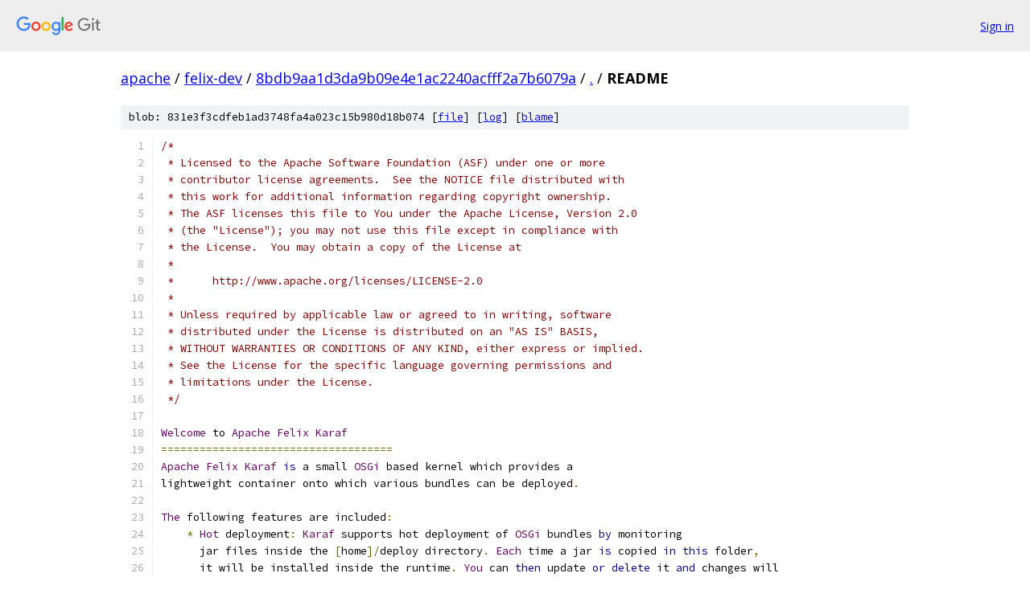

--- FILE ---
content_type: text/html; charset=utf-8
request_url: https://apache.googlesource.com/felix-dev/+/8bdb9aa1d3da9b09e4e1ac2240acfff2a7b6079a/README
body_size: 3765
content:
<!DOCTYPE html><html lang="en"><head><meta charset="utf-8"><meta name="viewport" content="width=device-width, initial-scale=1"><title>README - felix-dev - Git at Google</title><link rel="stylesheet" type="text/css" href="/+static/base.css"><link rel="stylesheet" type="text/css" href="/+static/prettify/prettify.css"><!-- default customHeadTagPart --></head><body class="Site"><header class="Site-header"><div class="Header"><a class="Header-image" href="/"><img src="//www.gstatic.com/images/branding/lockups/2x/lockup_git_color_108x24dp.png" width="108" height="24" alt="Google Git"></a><div class="Header-menu"> <a class="Header-menuItem" href="https://accounts.google.com/AccountChooser?faa=1&amp;continue=https://apache.googlesource.com/login/felix-dev/%2B/8bdb9aa1d3da9b09e4e1ac2240acfff2a7b6079a/README">Sign in</a> </div></div></header><div class="Site-content"><div class="Container "><div class="Breadcrumbs"><a class="Breadcrumbs-crumb" href="/?format=HTML">apache</a> / <a class="Breadcrumbs-crumb" href="/felix-dev/">felix-dev</a> / <a class="Breadcrumbs-crumb" href="/felix-dev/+/8bdb9aa1d3da9b09e4e1ac2240acfff2a7b6079a">8bdb9aa1d3da9b09e4e1ac2240acfff2a7b6079a</a> / <a class="Breadcrumbs-crumb" href="/felix-dev/+/8bdb9aa1d3da9b09e4e1ac2240acfff2a7b6079a/">.</a> / <span class="Breadcrumbs-crumb">README</span></div><div class="u-sha1 u-monospace BlobSha1">blob: 831e3f3cdfeb1ad3748fa4a023c15b980d18b074 [<a href="/felix-dev/+/8bdb9aa1d3da9b09e4e1ac2240acfff2a7b6079a/README">file</a>] [<a href="/felix-dev/+log/8bdb9aa1d3da9b09e4e1ac2240acfff2a7b6079a/README">log</a>] [<a href="/felix-dev/+blame/8bdb9aa1d3da9b09e4e1ac2240acfff2a7b6079a/README">blame</a>]</div><table class="FileContents"><tr class="u-pre u-monospace FileContents-line"><td class="u-lineNum u-noSelect FileContents-lineNum" data-line-number="1"></td><td class="FileContents-lineContents" id="1"><span class="com">/*</span></td></tr><tr class="u-pre u-monospace FileContents-line"><td class="u-lineNum u-noSelect FileContents-lineNum" data-line-number="2"></td><td class="FileContents-lineContents" id="2"><span class="com"> * Licensed to the Apache Software Foundation (ASF) under one or more</span></td></tr><tr class="u-pre u-monospace FileContents-line"><td class="u-lineNum u-noSelect FileContents-lineNum" data-line-number="3"></td><td class="FileContents-lineContents" id="3"><span class="com"> * contributor license agreements.  See the NOTICE file distributed with</span></td></tr><tr class="u-pre u-monospace FileContents-line"><td class="u-lineNum u-noSelect FileContents-lineNum" data-line-number="4"></td><td class="FileContents-lineContents" id="4"><span class="com"> * this work for additional information regarding copyright ownership.</span></td></tr><tr class="u-pre u-monospace FileContents-line"><td class="u-lineNum u-noSelect FileContents-lineNum" data-line-number="5"></td><td class="FileContents-lineContents" id="5"><span class="com"> * The ASF licenses this file to You under the Apache License, Version 2.0</span></td></tr><tr class="u-pre u-monospace FileContents-line"><td class="u-lineNum u-noSelect FileContents-lineNum" data-line-number="6"></td><td class="FileContents-lineContents" id="6"><span class="com"> * (the &quot;License&quot;); you may not use this file except in compliance with</span></td></tr><tr class="u-pre u-monospace FileContents-line"><td class="u-lineNum u-noSelect FileContents-lineNum" data-line-number="7"></td><td class="FileContents-lineContents" id="7"><span class="com"> * the License.  You may obtain a copy of the License at</span></td></tr><tr class="u-pre u-monospace FileContents-line"><td class="u-lineNum u-noSelect FileContents-lineNum" data-line-number="8"></td><td class="FileContents-lineContents" id="8"><span class="com"> *</span></td></tr><tr class="u-pre u-monospace FileContents-line"><td class="u-lineNum u-noSelect FileContents-lineNum" data-line-number="9"></td><td class="FileContents-lineContents" id="9"><span class="com"> *      http://www.apache.org/licenses/LICENSE-2.0</span></td></tr><tr class="u-pre u-monospace FileContents-line"><td class="u-lineNum u-noSelect FileContents-lineNum" data-line-number="10"></td><td class="FileContents-lineContents" id="10"><span class="com"> *</span></td></tr><tr class="u-pre u-monospace FileContents-line"><td class="u-lineNum u-noSelect FileContents-lineNum" data-line-number="11"></td><td class="FileContents-lineContents" id="11"><span class="com"> * Unless required by applicable law or agreed to in writing, software</span></td></tr><tr class="u-pre u-monospace FileContents-line"><td class="u-lineNum u-noSelect FileContents-lineNum" data-line-number="12"></td><td class="FileContents-lineContents" id="12"><span class="com"> * distributed under the License is distributed on an &quot;AS IS&quot; BASIS,</span></td></tr><tr class="u-pre u-monospace FileContents-line"><td class="u-lineNum u-noSelect FileContents-lineNum" data-line-number="13"></td><td class="FileContents-lineContents" id="13"><span class="com"> * WITHOUT WARRANTIES OR CONDITIONS OF ANY KIND, either express or implied.</span></td></tr><tr class="u-pre u-monospace FileContents-line"><td class="u-lineNum u-noSelect FileContents-lineNum" data-line-number="14"></td><td class="FileContents-lineContents" id="14"><span class="com"> * See the License for the specific language governing permissions and</span></td></tr><tr class="u-pre u-monospace FileContents-line"><td class="u-lineNum u-noSelect FileContents-lineNum" data-line-number="15"></td><td class="FileContents-lineContents" id="15"><span class="com"> * limitations under the License.</span></td></tr><tr class="u-pre u-monospace FileContents-line"><td class="u-lineNum u-noSelect FileContents-lineNum" data-line-number="16"></td><td class="FileContents-lineContents" id="16"><span class="com"> */</span><span class="pln"></span></td></tr><tr class="u-pre u-monospace FileContents-line"><td class="u-lineNum u-noSelect FileContents-lineNum" data-line-number="17"></td><td class="FileContents-lineContents" id="17"><span class="pln"></span></td></tr><tr class="u-pre u-monospace FileContents-line"><td class="u-lineNum u-noSelect FileContents-lineNum" data-line-number="18"></td><td class="FileContents-lineContents" id="18"><span class="typ">Welcome</span><span class="pln"> to </span><span class="typ">Apache</span><span class="pln"> </span><span class="typ">Felix</span><span class="pln"> </span><span class="typ">Karaf</span><span class="pln"></span></td></tr><tr class="u-pre u-monospace FileContents-line"><td class="u-lineNum u-noSelect FileContents-lineNum" data-line-number="19"></td><td class="FileContents-lineContents" id="19"><span class="pun">====================================</span><span class="pln"></span></td></tr><tr class="u-pre u-monospace FileContents-line"><td class="u-lineNum u-noSelect FileContents-lineNum" data-line-number="20"></td><td class="FileContents-lineContents" id="20"><span class="typ">Apache</span><span class="pln"> </span><span class="typ">Felix</span><span class="pln"> </span><span class="typ">Karaf</span><span class="pln"> </span><span class="kwd">is</span><span class="pln"> a small </span><span class="typ">OSGi</span><span class="pln"> based kernel which provides a</span></td></tr><tr class="u-pre u-monospace FileContents-line"><td class="u-lineNum u-noSelect FileContents-lineNum" data-line-number="21"></td><td class="FileContents-lineContents" id="21"><span class="pln">lightweight container onto which various bundles can be deployed</span><span class="pun">.</span><span class="pln"></span></td></tr><tr class="u-pre u-monospace FileContents-line"><td class="u-lineNum u-noSelect FileContents-lineNum" data-line-number="22"></td><td class="FileContents-lineContents" id="22"><span class="pln"></span></td></tr><tr class="u-pre u-monospace FileContents-line"><td class="u-lineNum u-noSelect FileContents-lineNum" data-line-number="23"></td><td class="FileContents-lineContents" id="23"><span class="typ">The</span><span class="pln"> following features are included</span><span class="pun">:</span><span class="pln"></span></td></tr><tr class="u-pre u-monospace FileContents-line"><td class="u-lineNum u-noSelect FileContents-lineNum" data-line-number="24"></td><td class="FileContents-lineContents" id="24"><span class="pln">    </span><span class="pun">*</span><span class="pln"> </span><span class="typ">Hot</span><span class="pln"> deployment</span><span class="pun">:</span><span class="pln"> </span><span class="typ">Karaf</span><span class="pln"> supports hot deployment of </span><span class="typ">OSGi</span><span class="pln"> bundles </span><span class="kwd">by</span><span class="pln"> monitoring</span></td></tr><tr class="u-pre u-monospace FileContents-line"><td class="u-lineNum u-noSelect FileContents-lineNum" data-line-number="25"></td><td class="FileContents-lineContents" id="25"><span class="pln">      jar files inside the </span><span class="pun">[</span><span class="pln">home</span><span class="pun">]/</span><span class="pln">deploy directory</span><span class="pun">.</span><span class="pln"> </span><span class="typ">Each</span><span class="pln"> time a jar </span><span class="kwd">is</span><span class="pln"> copied </span><span class="kwd">in</span><span class="pln"> </span><span class="kwd">this</span><span class="pln"> folder</span><span class="pun">,</span><span class="pln"></span></td></tr><tr class="u-pre u-monospace FileContents-line"><td class="u-lineNum u-noSelect FileContents-lineNum" data-line-number="26"></td><td class="FileContents-lineContents" id="26"><span class="pln">      it will be installed inside the runtime</span><span class="pun">.</span><span class="pln"> </span><span class="typ">You</span><span class="pln"> can </span><span class="kwd">then</span><span class="pln"> update </span><span class="kwd">or</span><span class="pln"> </span><span class="kwd">delete</span><span class="pln"> it </span><span class="kwd">and</span><span class="pln"> changes will</span></td></tr><tr class="u-pre u-monospace FileContents-line"><td class="u-lineNum u-noSelect FileContents-lineNum" data-line-number="27"></td><td class="FileContents-lineContents" id="27"><span class="pln">      be handled automatically</span><span class="pun">.</span><span class="pln"> </span><span class="typ">In</span><span class="pln"> addition</span><span class="pun">,</span><span class="pln"> the </span><span class="typ">Kernel</span><span class="pln"> also supports exploded bundles </span><span class="kwd">and</span><span class="pln"> custom</span></td></tr><tr class="u-pre u-monospace FileContents-line"><td class="u-lineNum u-noSelect FileContents-lineNum" data-line-number="28"></td><td class="FileContents-lineContents" id="28"><span class="pln">      deployers </span><span class="pun">(</span><span class="pln">a spring one </span><span class="kwd">is</span><span class="pln"> included </span><span class="kwd">by</span><span class="pln"> </span><span class="kwd">default</span><span class="pun">).</span><span class="pln"></span></td></tr><tr class="u-pre u-monospace FileContents-line"><td class="u-lineNum u-noSelect FileContents-lineNum" data-line-number="29"></td><td class="FileContents-lineContents" id="29"><span class="pln">    </span><span class="pun">*</span><span class="pln"> </span><span class="typ">Dynamic</span><span class="pln"> configuration</span><span class="pun">:</span><span class="pln"> </span><span class="typ">Services</span><span class="pln"> are usually configured through the </span><span class="typ">ConfigurationAdmin</span><span class="pln"> </span><span class="typ">OSGi</span><span class="pln"></span></td></tr><tr class="u-pre u-monospace FileContents-line"><td class="u-lineNum u-noSelect FileContents-lineNum" data-line-number="30"></td><td class="FileContents-lineContents" id="30"><span class="pln">      service</span><span class="pun">.</span><span class="pln"> </span><span class="typ">Such</span><span class="pln"> configuration can be </span><span class="kwd">defined</span><span class="pln"> </span><span class="kwd">in</span><span class="pln"> </span><span class="typ">Karaf</span><span class="pln"> </span><span class="kwd">using</span><span class="pln"> </span><span class="kwd">property</span><span class="pln"> files inside</span></td></tr><tr class="u-pre u-monospace FileContents-line"><td class="u-lineNum u-noSelect FileContents-lineNum" data-line-number="31"></td><td class="FileContents-lineContents" id="31"><span class="pln">      the </span><span class="pun">[</span><span class="pln">home</span><span class="pun">]/</span><span class="pln">etc directory</span><span class="pun">.</span><span class="pln"> </span><span class="typ">These</span><span class="pln"> configurations are monitored </span><span class="kwd">and</span><span class="pln"> changes on the properties</span></td></tr><tr class="u-pre u-monospace FileContents-line"><td class="u-lineNum u-noSelect FileContents-lineNum" data-line-number="32"></td><td class="FileContents-lineContents" id="32"><span class="pln">      files will be propagated to the services</span><span class="pun">.</span><span class="pln"></span></td></tr><tr class="u-pre u-monospace FileContents-line"><td class="u-lineNum u-noSelect FileContents-lineNum" data-line-number="33"></td><td class="FileContents-lineContents" id="33"><span class="pln">    </span><span class="pun">*</span><span class="pln"> </span><span class="typ">Logging</span><span class="pln"> </span><span class="typ">System</span><span class="pun">:</span><span class="pln"> </span><span class="kwd">using</span><span class="pln"> a centralized logging back </span><span class="kwd">end</span><span class="pln"> supported </span><span class="kwd">by</span><span class="pln"> </span><span class="typ">Log4J</span><span class="pun">,</span><span class="pln"> </span><span class="typ">Karaf</span><span class="pln"></span></td></tr><tr class="u-pre u-monospace FileContents-line"><td class="u-lineNum u-noSelect FileContents-lineNum" data-line-number="34"></td><td class="FileContents-lineContents" id="34"><span class="pln">      supports a number of different </span><span class="typ">APIs</span><span class="pln"> </span><span class="pun">(</span><span class="pln">JDK </span><span class="lit">1.4</span><span class="pun">,</span><span class="pln"> JCL</span><span class="pun">,</span><span class="pln"> SLF4J</span><span class="pun">,</span><span class="pln"> </span><span class="typ">Avalon</span><span class="pun">,</span><span class="pln"> </span><span class="typ">Tomcat</span><span class="pun">,</span><span class="pln"> </span><span class="typ">OSGi</span><span class="pun">)</span><span class="pln"></span></td></tr><tr class="u-pre u-monospace FileContents-line"><td class="u-lineNum u-noSelect FileContents-lineNum" data-line-number="35"></td><td class="FileContents-lineContents" id="35"><span class="pln">    </span><span class="pun">*</span><span class="pln"> </span><span class="typ">Provisioning</span><span class="pun">:</span><span class="pln"> </span><span class="typ">Provisioning</span><span class="pln"> of libraries </span><span class="kwd">or</span><span class="pln"> applications can be </span><span class="kwd">done</span><span class="pln"> through a number of</span></td></tr><tr class="u-pre u-monospace FileContents-line"><td class="u-lineNum u-noSelect FileContents-lineNum" data-line-number="36"></td><td class="FileContents-lineContents" id="36"><span class="pln">      different ways</span><span class="pun">,</span><span class="pln"> </span><span class="kwd">by</span><span class="pln"> which they will be downloaded locally</span><span class="pun">,</span><span class="pln"> installed </span><span class="kwd">and</span><span class="pln"> started</span><span class="pun">.</span><span class="pln"></span></td></tr><tr class="u-pre u-monospace FileContents-line"><td class="u-lineNum u-noSelect FileContents-lineNum" data-line-number="37"></td><td class="FileContents-lineContents" id="37"><span class="pln">    </span><span class="pun">*</span><span class="pln"> </span><span class="typ">Native</span><span class="pln"> OS integration</span><span class="pun">:</span><span class="pln"> </span><span class="typ">Karaf</span><span class="pln"> can be integrated </span><span class="kwd">into</span><span class="pln"> your own </span><span class="typ">Operating</span><span class="pln"> </span><span class="typ">System</span><span class="pln"> </span><span class="kwd">as</span><span class="pln"></span></td></tr><tr class="u-pre u-monospace FileContents-line"><td class="u-lineNum u-noSelect FileContents-lineNum" data-line-number="38"></td><td class="FileContents-lineContents" id="38"><span class="pln">      a service so that the lifecycle will be bound to your </span><span class="typ">Operating</span><span class="pln"> </span><span class="typ">System</span><span class="pun">.</span><span class="pln"></span></td></tr><tr class="u-pre u-monospace FileContents-line"><td class="u-lineNum u-noSelect FileContents-lineNum" data-line-number="39"></td><td class="FileContents-lineContents" id="39"><span class="pln">    </span><span class="pun">*</span><span class="pln"> </span><span class="typ">Extensible</span><span class="pln"> </span><span class="typ">Shell</span><span class="pln"> console</span><span class="pun">:</span><span class="pln"> </span><span class="typ">Karaf</span><span class="pln"> features a nice text console </span><span class="kwd">where</span><span class="pln"> you can manage the</span></td></tr><tr class="u-pre u-monospace FileContents-line"><td class="u-lineNum u-noSelect FileContents-lineNum" data-line-number="40"></td><td class="FileContents-lineContents" id="40"><span class="pln">      services</span><span class="pun">,</span><span class="pln"> install </span><span class="kwd">new</span><span class="pln"> applications </span><span class="kwd">or</span><span class="pln"> libraries </span><span class="kwd">and</span><span class="pln"> manage their state</span><span class="pun">.</span><span class="pln"> </span><span class="typ">This</span><span class="pln"> shell </span><span class="kwd">is</span><span class="pln"> easily</span></td></tr><tr class="u-pre u-monospace FileContents-line"><td class="u-lineNum u-noSelect FileContents-lineNum" data-line-number="41"></td><td class="FileContents-lineContents" id="41"><span class="pln">      extensible </span><span class="kwd">by</span><span class="pln"> deploying </span><span class="kwd">new</span><span class="pln"> commands dynamically along </span><span class="kwd">with</span><span class="pln"> </span><span class="kwd">new</span><span class="pln"> features </span><span class="kwd">or</span><span class="pln"> applications</span><span class="pun">.</span><span class="pln"></span></td></tr><tr class="u-pre u-monospace FileContents-line"><td class="u-lineNum u-noSelect FileContents-lineNum" data-line-number="42"></td><td class="FileContents-lineContents" id="42"><span class="pln">    </span><span class="pun">*</span><span class="pln"> </span><span class="typ">Remote</span><span class="pln"> access</span><span class="pun">:</span><span class="pln"> </span><span class="kwd">use</span><span class="pln"> any SSH client to connect to the kernel </span><span class="kwd">and</span><span class="pln"> issue commands </span><span class="kwd">in</span><span class="pln"> the console</span></td></tr><tr class="u-pre u-monospace FileContents-line"><td class="u-lineNum u-noSelect FileContents-lineNum" data-line-number="43"></td><td class="FileContents-lineContents" id="43"><span class="pln">    </span><span class="pun">*</span><span class="pln"> </span><span class="typ">Security</span><span class="pln"> framework based on JAAS</span></td></tr><tr class="u-pre u-monospace FileContents-line"><td class="u-lineNum u-noSelect FileContents-lineNum" data-line-number="44"></td><td class="FileContents-lineContents" id="44"><span class="pln">    </span><span class="pun">*</span><span class="pln"> </span><span class="typ">Managing</span><span class="pln"> instances</span><span class="pun">:</span><span class="pln"> </span><span class="typ">Karaf</span><span class="pln"> provides simple commands </span><span class="kwd">for</span><span class="pln"> managing instances of </span><span class="typ">Karaf</span><span class="pun">.</span><span class="pln"></span></td></tr><tr class="u-pre u-monospace FileContents-line"><td class="u-lineNum u-noSelect FileContents-lineNum" data-line-number="45"></td><td class="FileContents-lineContents" id="45"><span class="pln">      </span><span class="typ">You</span><span class="pln"> can easily create</span><span class="pun">,</span><span class="pln"> </span><span class="kwd">delete</span><span class="pun">,</span><span class="pln"> start </span><span class="kwd">and</span><span class="pln"> stop instances of </span><span class="typ">Karaf</span><span class="pln"> through the console</span><span class="pun">.</span><span class="pln"></span></td></tr><tr class="u-pre u-monospace FileContents-line"><td class="u-lineNum u-noSelect FileContents-lineNum" data-line-number="46"></td><td class="FileContents-lineContents" id="46"><span class="pln"></span></td></tr><tr class="u-pre u-monospace FileContents-line"><td class="u-lineNum u-noSelect FileContents-lineNum" data-line-number="47"></td><td class="FileContents-lineContents" id="47"><span class="typ">Getting</span><span class="pln"> </span><span class="typ">Started</span><span class="pln"></span></td></tr><tr class="u-pre u-monospace FileContents-line"><td class="u-lineNum u-noSelect FileContents-lineNum" data-line-number="48"></td><td class="FileContents-lineContents" id="48"><span class="pun">===============</span><span class="pln"></span></td></tr><tr class="u-pre u-monospace FileContents-line"><td class="u-lineNum u-noSelect FileContents-lineNum" data-line-number="49"></td><td class="FileContents-lineContents" id="49"><span class="typ">For</span><span class="pln"> an </span><span class="typ">Apache</span><span class="pln"> </span><span class="typ">Felix</span><span class="pln"> </span><span class="typ">Karaf</span><span class="pln"> source distribution</span><span class="pun">,</span><span class="pln"> please read</span></td></tr><tr class="u-pre u-monospace FileContents-line"><td class="u-lineNum u-noSelect FileContents-lineNum" data-line-number="50"></td><td class="FileContents-lineContents" id="50"><span class="pln">BUILDING </span><span class="kwd">for</span><span class="pln"> instructions on building </span><span class="typ">Apache</span><span class="pln"> </span><span class="typ">Felix</span><span class="pln"> </span><span class="typ">Karaf</span><span class="pun">.</span><span class="pln"></span></td></tr><tr class="u-pre u-monospace FileContents-line"><td class="u-lineNum u-noSelect FileContents-lineNum" data-line-number="51"></td><td class="FileContents-lineContents" id="51"><span class="pln"></span></td></tr><tr class="u-pre u-monospace FileContents-line"><td class="u-lineNum u-noSelect FileContents-lineNum" data-line-number="52"></td><td class="FileContents-lineContents" id="52"><span class="typ">For</span><span class="pln"> an </span><span class="typ">Apache</span><span class="pln"> </span><span class="typ">Felix</span><span class="pln"> </span><span class="typ">Karaf</span><span class="pln"> binary distribution</span><span class="pun">,</span><span class="pln"> please read</span></td></tr><tr class="u-pre u-monospace FileContents-line"><td class="u-lineNum u-noSelect FileContents-lineNum" data-line-number="53"></td><td class="FileContents-lineContents" id="53"><span class="pln">RELEASE</span><span class="pun">-</span><span class="pln">NOTES </span><span class="kwd">for</span><span class="pln"> installation instructions </span><span class="kwd">and</span><span class="pln"> list of supported </span></td></tr><tr class="u-pre u-monospace FileContents-line"><td class="u-lineNum u-noSelect FileContents-lineNum" data-line-number="54"></td><td class="FileContents-lineContents" id="54"><span class="kwd">and</span><span class="pln"> unsupported features</span><span class="pun">.</span><span class="pln"></span></td></tr><tr class="u-pre u-monospace FileContents-line"><td class="u-lineNum u-noSelect FileContents-lineNum" data-line-number="55"></td><td class="FileContents-lineContents" id="55"><span class="pln"></span></td></tr><tr class="u-pre u-monospace FileContents-line"><td class="u-lineNum u-noSelect FileContents-lineNum" data-line-number="56"></td><td class="FileContents-lineContents" id="56"><span class="typ">Alternatively</span><span class="pun">,</span><span class="pln"> you can also find </span><span class="kwd">out</span><span class="pln"> how to </span><span class="kwd">get</span><span class="pln"> started here</span><span class="pun">:</span><span class="pln"></span></td></tr><tr class="u-pre u-monospace FileContents-line"><td class="u-lineNum u-noSelect FileContents-lineNum" data-line-number="57"></td><td class="FileContents-lineContents" id="57"><span class="pln">    http</span><span class="pun">:</span><span class="com">//felix.apache.org/site/apache-felix-karaf.html</span><span class="pln"></span></td></tr><tr class="u-pre u-monospace FileContents-line"><td class="u-lineNum u-noSelect FileContents-lineNum" data-line-number="58"></td><td class="FileContents-lineContents" id="58"><span class="pln"></span></td></tr><tr class="u-pre u-monospace FileContents-line"><td class="u-lineNum u-noSelect FileContents-lineNum" data-line-number="59"></td><td class="FileContents-lineContents" id="59"><span class="typ">If</span><span class="pln"> you need more help </span><span class="kwd">try</span><span class="pln"> talking to us on </span><span class="kwd">our</span><span class="pln"> mailing lists</span></td></tr><tr class="u-pre u-monospace FileContents-line"><td class="u-lineNum u-noSelect FileContents-lineNum" data-line-number="60"></td><td class="FileContents-lineContents" id="60"><span class="pln">    http</span><span class="pun">:</span><span class="com">//felix.apache.org/site/mailinglists.html</span><span class="pln"></span></td></tr><tr class="u-pre u-monospace FileContents-line"><td class="u-lineNum u-noSelect FileContents-lineNum" data-line-number="61"></td><td class="FileContents-lineContents" id="61"><span class="pln"></span></td></tr><tr class="u-pre u-monospace FileContents-line"><td class="u-lineNum u-noSelect FileContents-lineNum" data-line-number="62"></td><td class="FileContents-lineContents" id="62"><span class="typ">If</span><span class="pln"> you find any issues </span><span class="kwd">with</span><span class="pln"> </span><span class="typ">Apache</span><span class="pln"> </span><span class="typ">Felix</span><span class="pln"> </span><span class="typ">Karaf</span><span class="pun">,</span><span class="pln"> please submit reports</span></td></tr><tr class="u-pre u-monospace FileContents-line"><td class="u-lineNum u-noSelect FileContents-lineNum" data-line-number="63"></td><td class="FileContents-lineContents" id="63"><span class="kwd">with</span><span class="pln"> JIRA here</span><span class="pun">:</span><span class="pln"></span></td></tr><tr class="u-pre u-monospace FileContents-line"><td class="u-lineNum u-noSelect FileContents-lineNum" data-line-number="64"></td><td class="FileContents-lineContents" id="64"><span class="pln">    http</span><span class="pun">:</span><span class="com">//issues.apache.org/jira/browse/FELIX</span><span class="pln"></span></td></tr><tr class="u-pre u-monospace FileContents-line"><td class="u-lineNum u-noSelect FileContents-lineNum" data-line-number="65"></td><td class="FileContents-lineContents" id="65"><span class="pln"></span></td></tr><tr class="u-pre u-monospace FileContents-line"><td class="u-lineNum u-noSelect FileContents-lineNum" data-line-number="66"></td><td class="FileContents-lineContents" id="66"><span class="typ">We</span><span class="pln"> welcome contributions</span><span class="pun">,</span><span class="pln"> </span><span class="kwd">and</span><span class="pln"> encourage you to </span><span class="kwd">get</span><span class="pln"> involved </span><span class="kwd">in</span><span class="pln"> the </span></td></tr><tr class="u-pre u-monospace FileContents-line"><td class="u-lineNum u-noSelect FileContents-lineNum" data-line-number="67"></td><td class="FileContents-lineContents" id="67"><span class="typ">Felix</span><span class="pln"> community</span><span class="pun">.</span><span class="pln"> </span><span class="typ">If</span><span class="pln"> you</span><span class="str">&#39;d like to learn more about how you can</span></td></tr><tr class="u-pre u-monospace FileContents-line"><td class="u-lineNum u-noSelect FileContents-lineNum" data-line-number="68"></td><td class="FileContents-lineContents" id="68"><span class="str">contribute, please see:</span></td></tr><tr class="u-pre u-monospace FileContents-line"><td class="u-lineNum u-noSelect FileContents-lineNum" data-line-number="69"></td><td class="FileContents-lineContents" id="69"><span class="str">    http://felix.apache.org/site/contributing.html</span></td></tr><tr class="u-pre u-monospace FileContents-line"><td class="u-lineNum u-noSelect FileContents-lineNum" data-line-number="70"></td><td class="FileContents-lineContents" id="70"><span class="str"></span></td></tr><tr class="u-pre u-monospace FileContents-line"><td class="u-lineNum u-noSelect FileContents-lineNum" data-line-number="71"></td><td class="FileContents-lineContents" id="71"><span class="str">Many thanks for using Apache Felix Karaf.</span></td></tr><tr class="u-pre u-monospace FileContents-line"><td class="u-lineNum u-noSelect FileContents-lineNum" data-line-number="72"></td><td class="FileContents-lineContents" id="72"><span class="str"></span></td></tr><tr class="u-pre u-monospace FileContents-line"><td class="u-lineNum u-noSelect FileContents-lineNum" data-line-number="73"></td><td class="FileContents-lineContents" id="73"><span class="str"></span></td></tr><tr class="u-pre u-monospace FileContents-line"><td class="u-lineNum u-noSelect FileContents-lineNum" data-line-number="74"></td><td class="FileContents-lineContents" id="74"><span class="str">The Felix Team</span></td></tr><tr class="u-pre u-monospace FileContents-line"><td class="u-lineNum u-noSelect FileContents-lineNum" data-line-number="75"></td><td class="FileContents-lineContents" id="75"><span class="str"></span></td></tr></table><script nonce="epvjdi9tpnHjgTnfx3NzIw">for (let lineNumEl of document.querySelectorAll('td.u-lineNum')) {lineNumEl.onclick = () => {window.location.hash = `#${lineNumEl.getAttribute('data-line-number')}`;};}</script></div> <!-- Container --></div> <!-- Site-content --><footer class="Site-footer"><div class="Footer"><span class="Footer-poweredBy">Powered by <a href="https://gerrit.googlesource.com/gitiles/">Gitiles</a>| <a href="https://policies.google.com/privacy">Privacy</a>| <a href="https://policies.google.com/terms">Terms</a></span><span class="Footer-formats"><a class="u-monospace Footer-formatsItem" href="?format=TEXT">txt</a> <a class="u-monospace Footer-formatsItem" href="?format=JSON">json</a></span></div></footer></body></html>